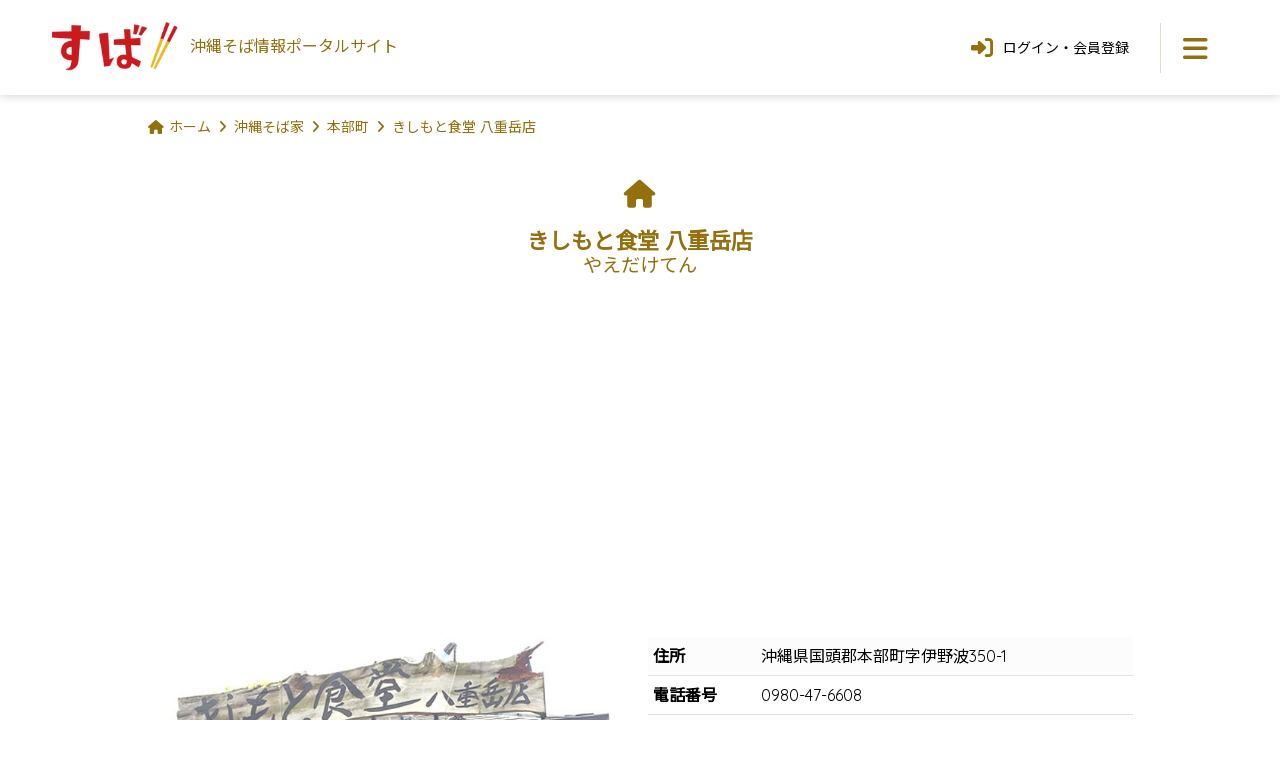

--- FILE ---
content_type: text/html; charset=UTF-8
request_url: https://suba.okinawa/subaya/kishimoto-yaedake
body_size: 7266
content:
<!DOCTYPE html>
<html lang="ja">
<head>
<meta charset="UTF-8">
<meta name="viewport" content="width=device-width, minimum-scale=1, maximum-scale=1">
<meta name="keywords" content="きしもと食堂 八重岳店,沖縄そば屋,沖縄そば,那覇,ソーキそば,観光">
<meta name="description" content="きしもと食堂 八重岳店 沖縄県国頭郡本部町字伊野波350-1 0980-47-6608 本部の沖縄そばの有名店「きしもと食堂」の2号店です八重岳入口に2004年にオープン昔ながらの木灰で作った冠水と小麦粉で作った、もちもちしてコシのある自家製麺ですとんこつと大量のかつお節から作ったスープは、あっさりながらも深いコクがあり美味定番の沖縄そばに加えて、沖縄風炊き込みご飯の「じゅーしー」も人気です連日行列が絶えないのも納得の味です">
<title>きしもと食堂 八重岳店 | 沖縄そば情報ポータルサイト『すば』</title>
<!-- Google Tag Manager -->
<link rel="stylesheet" href="https://suba.okinawa/build/assets/app-49e5bd0b.css"/><link rel="stylesheet" href="https://suba.okinawa/build/assets/app-0faae668.css"/><script type="text/psajs" data-pagespeed-orig-index="0">(function(w,d,s,l,i){w[l]=w[l]||[];w[l].push({'gtm.start':new Date().getTime(),event:'gtm.js'});var f=d.getElementsByTagName(s)[0],j=d.createElement(s),dl=l!='dataLayer'?'&l='+l:'';j.async=true;j.src='https://www.googletagmanager.com/gtm.js?id='+i+dl;f.parentNode.insertBefore(j,f);})(window,document,'script','dataLayer','GTM-MSKS99X');</script>
<!-- End Google Tag Manager -->
<meta property="og:url" content="https://suba.okinawa/subaya/kishimoto-yaedake/"/>
<meta property="og:type" content="website"/>
<meta property="og:title" content="きしもと食堂 八重岳店 | 『SUBA』沖縄そば情報ポータルサイト"/>
<meta property="og:description" content="きしもと食堂 八重岳店 沖縄県国頭郡本部町字伊野波350-1 0980-47-6608 本部の沖縄そばの有名店「きしもと食堂」の2号店です
八重岳入口に2004年にオープン
昔ながらの木灰で作った冠水と小麦粉で作った、もちもちしてコシのある自家製麺です
とんこつと大量のかつお節から作ったスープは、あっさりながらも深いコクがあり美味
定番の沖縄そばに加えて、沖縄風炊き込みご飯の「じゅーしー」も人気です
連日行列が絶えないのも納得の味です"/>
<meta property="og:image" content="https://suba.okinawa/img/uploads/2017/06/kishimoto-yaedake-640.jpg"/>
<meta property="fb:app_id" content="1562389367164380"/>
<meta property="fb:admins" content="100001722994255"/>
<meta name="twitter:card" content="summary_large_image">
<meta name="twitter:site" content="@suba_okinawa">
<meta name="twitter:creator" content="@suba_okinawa">
<link rel="shortcut icon" type="image/x-icon" href="/favicon.ico">
<link rel="apple-touch-icon" sizes="180x180" href="/apple-touch-icon.png">
</head>
<body><noscript><meta HTTP-EQUIV="refresh" content="0;url='https://suba.okinawa/subaya/kishimoto-yaedake?PageSpeed=noscript'" /><style><!--table,div,span,font,p{display:none} --></style><div style="display:block">Please click <a href="https://suba.okinawa/subaya/kishimoto-yaedake?PageSpeed=noscript">here</a> if you are not redirected within a few seconds.</div></noscript>
<!-- Google Tag Manager (noscript) -->
<noscript><iframe src="https://www.googletagmanager.com/ns.html?id=GTM-MSKS99X" height="0" width="0" style="display:none;visibility:hidden"></iframe></noscript>
<!-- End Google Tag Manager (noscript) -->
<header class="clearfix">
<a class="title" href="/">
<span class="logo"><img src="/img/header_logo.png" alt="すば"></span>
<span class="sub">沖縄そば情報<br>ポータルサイト</span>
</a>
<nav class="menu">
<button type="button" class="toggle"><i class="fas fa-bars"></i></button>
<div class="dropdown">
<div class="frame">
<p class="times times-top"><button type="button"><i class="fas fa-times"></i></button></p>
<div class="search">
<p>フリーワード検索</p>
<div class="m-formgroup03 row justify-content-center">
<div class="col-md-8">
<form role="search" method="get" action="/search/keyword">
<div class="input-group">
<input type="text" class="form-control" name="s" placeholder="例：店名、ゆし豆腐そば、こってりなど" value="">
<button class="btn btn-primary" type="submit"><i class="fas fa-search"></i></button>
</div>
</form>
</div>
</div><!-- /.m-formgroup03 -->
</div><!-- /.search -->
<div class="m-gmenu">
<ul>
<li><a href="/subaya"><i class="fas fa-search fa-fw"></i>沖縄そば家</a>
<ul>
<li><a href="/subaya/map">地図から探す</a></li>
<li><a href="/subaya/map?mode=current">現在地から探す</a></li>
<li><a href="/subaya/area/naha">地域から探す</a>
<ul>
<li><a href="/subaya/area/kunigami">国頭村</a></li>
<li><a href="/subaya/area/ogimi">大宜味村</a></li>
<li><a href="/subaya/area/higashi">東村</a></li>
<li><a href="/subaya/area/nakijin">今帰仁村</a></li>
<li><a href="/subaya/area/motobu">本部町</a></li>
<li><a href="/subaya/area/nago">名護市</a></li>
<li><a href="/subaya/area/ginoza">宜野座村</a></li>
<li><a href="/subaya/area/onna">恩納村</a></li>
<li><a href="/subaya/area/kin">金武町</a></li>
<li><a href="/subaya/area/uruma">うるま市</a></li>
<li><a href="/subaya/area/yomitan">読谷村</a></li>
<li><a href="/subaya/area/kadena">嘉手納町</a></li>
<li><a href="/subaya/area/okinawa">沖縄市</a></li>
<li><a href="/subaya/area/chatan">北谷町</a></li>
<li><a href="/subaya/area/kitanakagusuku">北中城村</a></li>
<li><a href="/subaya/area/ginowan">宜野湾市</a></li>
<li><a href="/subaya/area/nakagusuku">中城村</a></li>
<li><a href="/subaya/area/nishihara">西原町</a></li>
<li><a href="/subaya/area/urasoe">浦添市</a></li>
<li><a href="/subaya/area/naha">那覇市</a></li>
<li><a href="/subaya/area/shuri">首里</a></li>
<li><a href="/subaya/area/yonabaru">与那原町</a></li>
<li><a href="/subaya/area/haebaru">南風原町</a></li>
<li><a href="/subaya/area/tomigusuku">豊見城市</a></li>
<li><a href="/subaya/area/nanjo">南城市</a></li>
<li><a href="/subaya/area/yaese">八重瀬町</a></li>
<li><a href="/subaya/area/itoman">糸満市</a></li>
<li><a href="/subaya/area/miyako-island">宮古島</a></li>
<li><a href="/subaya/area/ishigaki-island">石垣島</a></li>
<li><a href="/subaya/area/daito-island">大東島</a></li>
</ul>
</li>
<li><a href="/subaya/entry">そば家情報を新規登録</a></li>
</ul>
</li>
</ul>
<ul>
<li><a href="/suba"><i class="fas fa-utensils fa-fw"></i>沖縄そば</a>
<ul>
<li><a href="/suba/category/okinawa">カテゴリから探す</a>
<ul>
<li><a href="/suba/category/okinawa">沖縄そば</a></li>
<li><a href="/suba/category/nankotsu-soki">軟骨ソーキそば</a></li>
<li><a href="/suba/category/hon-soki">本ソーキそば</a></li>
<li><a href="/suba/category/tebichi">てびちそば</a></li>
<li><a href="/suba/category/yushi-tofu">ゆし豆腐そば</a></li>
<li><a href="/suba/category/asa">あーさそば</a></li>
<li><a href="/suba/category/yomogi">よもぎそば</a></li>
<li><a href="/suba/category/yasai">野菜そば</a></li>
<li><a href="/suba/category/tsuke">つけそば</a></li>
<li><a href="/suba/category/cold">冷やしそば</a></li>
<li><a href="/suba/category/tojin">唐人そば</a></li>
<li><a href="/suba/category/original">創作そば</a></li>
<li><a href="/suba/category/etc">その他</a></li>
</ul>
</li>
</ul>
</li>
<li><a href="/noodle"><i class="fas fa-industry fa-fw"></i>沖縄そば製麺所</a></li>
<li><a href="/event"><i class="fas fa-flag fa-fw"></i>イベント情報</a></li>
<li><a href="/special"><i class="fas fa-pencil-alt fa-fw"></i>特集</a></li>
</ul>
</div><!-- /.m-gmenu -->
<p class="times times-bottom"><button><span><i class="fas fa-times"></i>とじる</span></button></p>
</div><!-- /.frame -->
</div><!-- /.dropdown -->
</nav><!-- /.menu -->
<nav class="member">
<button class="btn open"><i class="fas fa-sign-in-alt"></i>ログイン・<br>会員登録</button>
<div class="dropdown">
<ul class="list">
<li><a href="/login"><i class="fas fa-sign-in-alt fa-fw"></i>ログインはこちら</a></li>
<li><a href="/register"><i class="fas fa-user-plus fa-fw"></i>新規登録はこちら</a></li>
</ul>
</div><!-- /.dropdown -->
</nav><!-- /.member -->
</header>
<div id="contents">
<div class="container">
<ol id="breadcrumb" itemscope itemtype="http://schema.org/BreadcrumbList">
<li property="itemListElement"><i class="fas fa-home"></i><a href="/">ホーム</a></li>
<li property="itemListElement" itemscope itemtype="http://data-vocabulary.org/Breadcrumb"><i class="fas fa-angle-right"></i><a href="/subaya/" itemprop="url"><span itemprop="title">沖縄そば家</span></a></li>
<li property="itemListElement" itemscope itemtype="http://data-vocabulary.org/Breadcrumb"><i class="fas fa-angle-right"></i><a href="/subaya/area/motobu" itemprop="url"><span itemprop="title">本部町</span></a></li>
<li property="itemListElement" class="active"><i class="fa fa-angle-right"></i>きしもと食堂 八重岳店</li>
</ol>
</div><!-- /.container -->
<div id="subaya-detail" class="subaya-detail">
<div class="container">
<div class="m-title04">
<h1>
<i class="fas fa-home fa-fw"></i>きしもと食堂 八重岳店
<small>やえだけてん</small>
</h1>
</div><!-- /.m-title04 -->
<section class="content-subaya my-6" itemscope itemtype="http://schema.org/Restaurant">
<div class="row my-4">
<div class="col-md-6">
<div class="carousel">
<div class="images">
<div class="image  active ">
<img src="/img/uploads/2017/06/kishimoto-yaedake-640.jpg" class="img-responsive" itemprop="image">
</div>
</div>
</div><!-- .carousel -->
<!-- .col --></div>
<div class="col-md-6">
<table class="table table-striped table-condensed">
<tr itemprop="address" itemscope itemtype="http://schema.org/PostalAddress">
<th class="text-nowrap">住所</th>
<td itemprop="streetAddress">沖縄県国頭郡本部町字伊野波350-1</td>
</tr>
<tr>
<th class="text-nowrap">電話番号</th>
<td class="tel" itemprop="telephone"><a href="tel:0980476608">0980-47-6608</a><span>0980-47-6608</span></td>
</tr>
<tr>
<th class="text-nowrap">営業時間</th>
<td>11:00～16:30</td>
</tr>
<tr>
<th class="text-nowrap">定休日</th>
<td>無</td>
</tr>
<tr>
<th class="text-nowrap">駐車場</th>
<td>有25台</td>
</tr>
<tr>
<th class="text-nowrap">席数</th>
<td>45 席</td>
</tr>
</table>
<div class="text-end">
<form action="/subaya/favorite/83" method="post">
<input type="hidden" name="_token" value="Qf5VWVh7FGxeB9TU5bUZGTU7VCJhoioWEOzHkMVS" autocomplete="off">	<button type="submit" class="btn btn-outline-danger btn-sm">
<i class="far fa-heart fa-fw"></i>お気に入りに追加
</button>
</form>
</div>
<!-- .col --></div>
<!-- .row --></div>
<p>本部の沖縄そばの有名店「きしもと食堂」の2号店です<br/>
八重岳入口に2004年にオープン<br/>
昔ながらの木灰で作った冠水と小麦粉で作った、もちもちしてコシのある自家製麺です<br/>
とんこつと大量のかつお節から作ったスープは、あっさりながらも深いコクがあり美味<br/>
定番の沖縄そばに加えて、沖縄風炊き込みご飯の「じゅーしー」も人気です<br/>
連日行列が絶えないのも納得の味です</p>
<div class="my-5">
<a class="badge badge-pill bg-info" href="/subaya/tag/zashiki/">座敷</a>
<a class="badge badge-pill bg-info" href="/subaya/tag/bar-seat/">カウンター席</a>
<a class="badge badge-pill bg-info" href="/subaya/tag/no-smoking/">禁煙</a>
<a class="badge badge-pill bg-info" href="/subaya/tag/child-seat/">お子様椅子</a>
<a class="badge badge-pill bg-info" href="/subaya/tag/english-menu/">英語メニュー</a>
</div>
<hr>
<div class="row mb-3">
<div class="col-md-6 order-sm-last text-end mb-2">
<span class="update">2025/09/20更新</span>
</div><!-- /.col -->
<div class="col-md-6">
<div class="m-sns">
<ul>
<li class="facebook"><a href="http://www.facebook.com/sharer/sharer.php?u=https%3A%2F%2Fsuba.okinawa%2Fsubaya%2Fkishimoto-yaedake" target="_blank"><i class="fab fa-facebook-f"></i></a></li>
<li class="x-twitter"><a href="https://twitter.com/share?url=https%3A%2F%2Fsuba.okinawa%2Fsubaya%2Fkishimoto-yaedake&amp;text=きしもと食堂 八重岳店 | 『SUBA』沖縄そば情報ポータルサイト&amp;hashtags=%E6%B2%96%E7%B8%84%E3%81%9D%E3%81%B0" target="_blank"><i class="fa-brands fa-x-twitter"></i></a></li>
<li class="line"><a href="http://line.me/R/msg/text/?きしもと食堂 八重岳店 | 『SUBA』沖縄そば情報ポータルサイト%0D%0Ahttps%3A%2F%2Fsuba.okinawa%2Fsubaya%2Fkishimoto-yaedake" target="_blank">LINE</a></li>
</ul>
<!-- /.m-sns --></div>
</div><!-- /.col -->
</div><!-- /.row -->
<div class="row g-3 justify-content-center my-5">
<form class="col-8 col-md-3 d-grid" action="/subaya/edit" method="get">
<input type="hidden" name="_token" value="Qf5VWVh7FGxeB9TU5bUZGTU7VCJhoioWEOzHkMVS" autocomplete="off">	<button type="submit" class="btn btn-danger"><i class="fas fa-pencil-alt fa-fw"></i> 情報修正</button>
<input type="hidden" name="id" value="83">
</form><!-- /.col -->
<div class="col-8 col-md-3 d-grid">
<a href="/subaya/editimg/83" class="btn btn-danger"><i class="fas fa-camera fa-fw"></i> 写真変更</a>
</div><!-- /.col -->
<form class="col-8 col-md-3 d-grid" action="/suba/entry" method="get">
<input type="hidden" name="_token" value="Qf5VWVh7FGxeB9TU5bUZGTU7VCJhoioWEOzHkMVS" autocomplete="off">	<button type="submit" class="btn btn-danger"><i class="fas fa-utensils fa-fw"></i> 食レポ投稿</button>
<input type="hidden" name="subaya_id" value="83">
</form><!-- /.col -->
</div><!-- /.row -->
<section id="menu" class="menu">
<div class="m-title02">
<h2><i class="fas fa-book fa-fw"></i> メニュー</h2>
<form action="/subaya/editmenu" method="get">
<input type="hidden" name="_token" value="Qf5VWVh7FGxeB9TU5bUZGTU7VCJhoioWEOzHkMVS" autocomplete="off">	<button type="submit" class="btn btn-outline-primary btn-sm"><i class="fas fa-pen fa-fw"></i> 編集</button>
<input type="hidden" name="id" value="83">
</form>
</div>
<div class="row">
<div class="col-sm-6">
<table class="table table-hover table-condensed left">
<tr>
<th>
岸本そば
<small>特大</small>
</th>
<td>1,050 円</td>
</tr>
<tr>
<th>
岸本そば
<small>大</small>
</th>
<td>950 円</td>
</tr>
<tr>
<th>
岸本そば
<small>小</small>
</th>
<td>800 円</td>
</tr>
<tr>
<th>
じゅーしー
</th>
<td>350 円</td>
</tr>
</table>
</div><!-- /.col -->
<div class="col-sm-6">
<table class="table table-hover table-condensed right">
<tr>
<th>
ライス
</th>
<td class="text-nowrap">150 円</td>
</tr>
<tr>
<th>
生ビール
<small>M</small>
</th>
<td class="text-nowrap">550 円</td>
</tr>
<tr>
<th>
生ビール
<small>S</small>
</th>
<td class="text-nowrap">400 円</td>
</tr>
</table>
</div><!-- /.col -->
</div><!-- /.row -->
</section><!-- /.menu -->
<!-- /.content-subaya --></section>
<section id="m-comment" class="my-6">
<div class="title-02">
<h2><i class="fas fa-comments fa-fw"></i> コメント一覧</h2>
<button type="button" class="btn btn-outline-primary btn-sm" data-toggle="modal" data-target="#comment-form"><i class="fa fa-pen fa-fw"></i> コメントする</button>
</div>
<p>お店に関する情報、感想、疑問などなど、コメントを送信しよう！</p>
<div class="m-timeline01">
</div><!-- /.m-timeline01 -->
<!--
			<div class="row">
			<div class="col-sm-6 col-sm-offset-3">
			<button type="submit" class="btn btn-primary btn-block btn-lg"><i class="fas fa-pencil-alt fa-fw"></i> コメントする</button>
			</div>
			</div><!-- /.row -->
<div class="form">
<div class="modal fade" id="comment-form" tabindex="-1" role="dialog" aria-hidden="true">
<div class="modal-dialog modal-dialog-centered" role="document">
<div class="modal-content">
<form action="/subaya/comment" method="post">
<input type="hidden" name="_token" value="Qf5VWVh7FGxeB9TU5bUZGTU7VCJhoioWEOzHkMVS" autocomplete="off">	<div class="modal-header">
<h5 class="modal-title"><i class="fa fa-pen fa-fw"></i> コメントする</h5>
</div><!-- /.modal-header -->
<div class="modal-body">
<textarea name="comment" rows="5" class="form-control" placeholder="コメントを入力してください"></textarea>
</div><!-- /.modal-body -->
<div class="modal-footer">
<button type="submit" name="send-comment" class="btn btn-block btn-primary"><i class="fa fa-paper-plane fa-fw"></i> 送信</button>
</div><!-- /.modal-footer -->
<input type="hidden" name="subaya_id" value="83">
</form>
</div><!-- /.modal-content -->
</div><!-- /.modal-dialog -->
</div><!-- /.modal -->
</div><!-- /.form -->
<!-- /.m-comment --></section>
<section class="content-comment my-6">
<div class="title-02">
<h2><i class="fa fa-utensils fa-fw"></i> 食レポ</h2>
<form action="/suba/entry" method="get">
<input type="hidden" name="_token" value="Qf5VWVh7FGxeB9TU5bUZGTU7VCJhoioWEOzHkMVS" autocomplete="off">	<button type="submit" class="btn btn-outline-primary btn-sm"><i class="fas fa-pen fa-fw"></i> 投稿する</button>
<input type="hidden" name="subaya_id" value="83">
</form>
</div>
<div class="alert alert-info">
現在口コミは0件です。あなたの食べた沖縄そばを投稿しましょう！
</div>
</section><!-- /.content-comment -->
<section class="content-map my-6">
<div class="title-02">
<h2><i class="fas fa-map"></i> 周辺マップとストリートビュー</h2>
</div>
<div class="m-map01">
<div>
<script type="text/psajs" data-pagespeed-orig-index="1">//<![CDATA[
(function(){window.pagespeed=window.pagespeed||{};var b=window.pagespeed;function c(){}c.prototype.a=function(){var a=document.getElementsByTagName("pagespeed_iframe");if(0<a.length){for(var a=a[0],f=document.createElement("iframe"),d=0,e=a.attributes,g=e.length;d<g;++d)f.setAttribute(e[d].name,e[d].value);a.parentNode.replaceChild(f,a)}};c.prototype.convertToIframe=c.prototype.a;b.b=function(){b.deferIframe=new c};b.deferIframeInit=b.b;})();
pagespeed.deferIframeInit();
//]]></script><pagespeed_iframe src="https://www.google.com/maps/embed?pb=!1m18!1m12!1m3!1d3565.7282280321206!2d127.90884015117192!3d26.657182677377545!2m3!1f0!2f0!3f0!3m2!1i1024!2i768!4f13.1!3m3!1m2!1s0x34e4f941c1a367f3%3A0x90ce4586e6003c9b!2z44GN44GX44KC44Go6aOf5aCCIOWFq-mHjeWys-W6lw!5e0!3m2!1sja!2sjp!4v1621332092869!5m2!1sja!2sjp" allowfullscreen="" loading="lazy"><script data-pagespeed-orig-type="text/javascript" type="text/psajs" data-pagespeed-orig-index="2">
pagespeed.deferIframe.convertToIframe();</script></pagespeed_iframe>
</div>
<div>
<pagespeed_iframe src="https://www.google.com/maps/embed?pb=!4v1621332119008!6m8!1m7!1s4fgGmucY1mMJadvaVoIc2w!2m2!1d26.65689940028592!2d127.9110029524893!3f4.404293924929609!4f-5.0379240682336075!5f0.7820865974627469" allowfullscreen="" loading="lazy"><script data-pagespeed-orig-type="text/javascript" type="text/psajs" data-pagespeed-orig-index="3">
pagespeed.deferIframe.convertToIframe();</script></pagespeed_iframe>
</div>
</div><!-- /.m-map01 -->
</section><!-- /.content-map -->
<section class="my-6">
<div class="title-02">
<h2><i class="fa fa-home"></i> 近所のそば家</h2>
</div>
<p>きしもと食堂 八重岳店の近くにある他のそば家です</p>
<div class="row g-4 mb-4">
<div class="col col-6 col-md-3">
<a class="card card-01" href="/subaya/kitayama">
<img class="card-img-top img-responsive" src="/img/uploads/2017/08/p_20170815_161356_vhdr_auto_1-640.jpg" alt="沖縄食堂 きたやま" loading="lazy">
<div class="card-body">
<h3 class="card-title fw-bold fs-5">
沖縄食堂 きたやま
</h3>
<p class="card-text text-black">370m先 沖縄県国頭郡本部町字並里666</p>
</div><!-- /.card-body -->
</a>
</div><!-- /.col -->
<div class="col col-6 col-md-3">
<a class="card card-01" href="/subaya/yaezen">
<img class="card-img-top img-responsive" src="/img/uploads/2017/08/p_20170815_161637_vhdr_auto_1-640.jpg" alt="八重善" loading="lazy">
<div class="card-body">
<h3 class="card-title fw-bold fs-5">
八重善
</h3>
<p class="card-text text-black">638m先 沖縄県国頭郡本部町字並里342-1</p>
</div><!-- /.card-body -->
</a>
</div><!-- /.col -->
<div class="col col-6 col-md-3">
<a class="card card-01" href="/subaya/ishikubiri">
<img class="card-img-top img-responsive" src="/img/uploads/2017/08/p_20170815_160409_vhdr_auto_1-640.jpg" alt="石くびり" loading="lazy">
<div class="card-body">
<h3 class="card-title fw-bold fs-5">
石くびり
</h3>
<p class="card-text text-black">862m先 沖縄県国頭郡本部町東464-1</p>
</div><!-- /.card-body -->
</a>
</div><!-- /.col -->
<div class="col col-6 col-md-3">
<a class="card card-01" href="/subaya/sawanoya">
<img class="card-img-top img-responsive" src="/img/uploads/2017/05/sawanoya-640.jpg" alt="さわのや 本部本店" loading="lazy">
<div class="card-body">
<h3 class="card-title fw-bold fs-5">
さわのや 本部本店
</h3>
<p class="card-text text-black">2km先 沖縄県国頭郡本部町渡久地15-7</p>
</div><!-- /.card-body -->
</a>
</div><!-- /.col -->
</div><!-- /.card01 -->
</section>
</div><!-- /.container -->
<section class="official my-8 py-6">
<div class="container">
<div class="official-title mb-5"><h3>オフィシャルサイト</h3></div>
<div class="text-center">
<a class="btn btn-official btn-sm mx-2" href="https://kishimotoshokudo-yaedake.gorp.jp/" target="_blank"><i class="fa fa-home fa-fw"></i> <span>ホームページ</span></a>
</div><!-- /.row -->
<p class="official-text mt-5 mb-0">※リンク先は全て外部の公式サイトになります。</p>
</div><!-- /.container -->
</section><!-- /.official -->
<div class="container">
<div class="alert alert-warning my-5">
<i class="fas fa-exclamation-circle fa-fw"></i>これら店舗情報はユーザの情報提供によるものです。公式情報については各店舗にお問い合わせください。
</div>
<div class="btn-01">
<a href="/">ホームへ戻る</a>
</div>
</div><!-- /.container -->
</div><!-- /#subaya-detail -->
</div><!-- /#contents -->
<footer>
<p class="pagetop"><a href="#"><i class="fas fa-caret-up"></i></a></p>
<div class="menu">
<div class="m-gmenu">
<ul>
<li><a href="/subaya"><i class="fas fa-search fa-fw"></i>沖縄そば家</a>
<ul>
<li><a href="/subaya/map">地図から探す</a></li>
<li><a href="/subaya/map?mode=current">現在地から探す</a></li>
<li><a href="/subaya/area/naha">地域から探す</a>
<ul>
<li><a href="/subaya/area/kunigami">国頭村</a></li>
<li><a href="/subaya/area/ogimi">大宜味村</a></li>
<li><a href="/subaya/area/higashi">東村</a></li>
<li><a href="/subaya/area/nakijin">今帰仁村</a></li>
<li><a href="/subaya/area/motobu">本部町</a></li>
<li><a href="/subaya/area/nago">名護市</a></li>
<li><a href="/subaya/area/ginoza">宜野座村</a></li>
<li><a href="/subaya/area/onna">恩納村</a></li>
<li><a href="/subaya/area/kin">金武町</a></li>
<li><a href="/subaya/area/uruma">うるま市</a></li>
<li><a href="/subaya/area/yomitan">読谷村</a></li>
<li><a href="/subaya/area/kadena">嘉手納町</a></li>
<li><a href="/subaya/area/okinawa">沖縄市</a></li>
<li><a href="/subaya/area/chatan">北谷町</a></li>
<li><a href="/subaya/area/kitanakagusuku">北中城村</a></li>
<li><a href="/subaya/area/ginowan">宜野湾市</a></li>
<li><a href="/subaya/area/nakagusuku">中城村</a></li>
<li><a href="/subaya/area/nishihara">西原町</a></li>
<li><a href="/subaya/area/urasoe">浦添市</a></li>
<li><a href="/subaya/area/naha">那覇市</a></li>
<li><a href="/subaya/area/shuri">首里</a></li>
<li><a href="/subaya/area/yonabaru">与那原町</a></li>
<li><a href="/subaya/area/haebaru">南風原町</a></li>
<li><a href="/subaya/area/tomigusuku">豊見城市</a></li>
<li><a href="/subaya/area/nanjo">南城市</a></li>
<li><a href="/subaya/area/yaese">八重瀬町</a></li>
<li><a href="/subaya/area/itoman">糸満市</a></li>
<li><a href="/subaya/area/miyako-island">宮古島</a></li>
<li><a href="/subaya/area/ishigaki-island">石垣島</a></li>
<li><a href="/subaya/area/daito-island">大東島</a></li>
</ul>
</li>
<li><a href="/subaya/entry">そば家情報を新規登録</a></li>
</ul>
</li>
</ul>
<ul>
<li><a href="/suba"><i class="fas fa-utensils fa-fw"></i>沖縄そば</a>
<ul>
<li><a href="/suba/category/okinawa">カテゴリから探す</a>
<ul>
<li><a href="/suba/category/okinawa">沖縄そば</a></li>
<li><a href="/suba/category/nankotsu-soki">軟骨ソーキそば</a></li>
<li><a href="/suba/category/hon-soki">本ソーキそば</a></li>
<li><a href="/suba/category/tebichi">てびちそば</a></li>
<li><a href="/suba/category/yushi-tofu">ゆし豆腐そば</a></li>
<li><a href="/suba/category/asa">あーさそば</a></li>
<li><a href="/suba/category/yomogi">よもぎそば</a></li>
<li><a href="/suba/category/yasai">野菜そば</a></li>
<li><a href="/suba/category/tsuke">つけそば</a></li>
<li><a href="/suba/category/cold">冷やしそば</a></li>
<li><a href="/suba/category/tojin">唐人そば</a></li>
<li><a href="/suba/category/original">創作そば</a></li>
<li><a href="/suba/category/etc">その他</a></li>
</ul>
</li>
</ul>
</li>
<li><a href="/noodle"><i class="fas fa-industry fa-fw"></i>沖縄そば製麺所</a></li>
<li><a href="/event"><i class="fas fa-flag fa-fw"></i>イベント情報</a></li>
<li><a href="/special"><i class="fas fa-pencil-alt fa-fw"></i>特集</a></li>
</ul>
<div class="twitter">
<a class="twitter-timeline" data-width="768" data-height="400" data-theme="light" data-link-color="#936f0e" href="https://twitter.com/suba_okinawa?ref_src=twsrc%5Etfw">Tweets by suba_okinawa</a>
<script async src="https://platform.twitter.com/widgets.js" type="text/psajs" data-pagespeed-orig-index="4"></script>
</div>
</div><!-- /.m-gmenu -->
<ul class="bottom">
<li><a href="/about">『SUBA』について</a></li>
<li><a href="/sitepolicy">サイトポリシー</a></li>
<li><a href="/terms">利用規約</a></li>
<li><a href="/contact">お問い合わせ</a></li>
</ul><!-- /.bottom -->
</div><!-- /.menu -->
<div class="special-thanks">
<h3>SPECIAL THANKS!</h3>
<ul>
<li>
<a href="/user/hanashiro_" class="m-avatar01">
<img src="/img/avatar/avatar205.png" alt="はなしろ">
</a>
</li>
<li>
<a href="/user/kap" class="m-avatar01">
<img src="/img/avatar/avatar209.png" alt="アロ">
</a>
</li>
<li>
<a href="/user/tabingchu" class="m-avatar01">
<img src="/img/avatar/avatar029.png" alt="としゆき">
</a>
</li>
<li>
<a href="/user/katuo" class="m-avatar01">
<img src="/img/avatar/avatar210.png" alt="かっちゃん">
</a>
</li>
<li>
<a href="/user/s09019490596" class="m-avatar01">
<img src="/img/avatar/avatar110.png" alt="しゅー">
</a>
</li>
</ul>
</div><!-- /.special-thanks -->
<p class="copyright">&copy; 2026 suba.okinawa</p>
</footer>
<div class="overwrap"></div>
<link rel="modulepreload" href="https://suba.okinawa/build/assets/app-9d914c37.js"/><link rel="modulepreload" href="https://suba.okinawa/build/assets/client-6d9a87cd.js"/><link rel="modulepreload" href="https://suba.okinawa/build/assets/index-b6c8ff47.js"/><link rel="modulepreload" href="https://suba.okinawa/build/assets/useGooglemaps-a0ad95f1.js"/><link rel="modulepreload" href="https://suba.okinawa/build/assets/auto-24fbfebd.js"/><script type="module" src="https://suba.okinawa/build/assets/app-9d914c37.js"></script>	<script type="text/javascript" src="/pagespeed_static/js_defer.I4cHjq6EEP.js"></script></body>
</html>


--- FILE ---
content_type: text/html; charset=utf-8
request_url: https://www.google.com/recaptcha/api2/aframe
body_size: 257
content:
<!DOCTYPE HTML><html><head><meta http-equiv="content-type" content="text/html; charset=UTF-8"></head><body><script nonce="sO9ctYtaPQuXjilYHYyMYg">/** Anti-fraud and anti-abuse applications only. See google.com/recaptcha */ try{var clients={'sodar':'https://pagead2.googlesyndication.com/pagead/sodar?'};window.addEventListener("message",function(a){try{if(a.source===window.parent){var b=JSON.parse(a.data);var c=clients[b['id']];if(c){var d=document.createElement('img');d.src=c+b['params']+'&rc='+(localStorage.getItem("rc::a")?sessionStorage.getItem("rc::b"):"");window.document.body.appendChild(d);sessionStorage.setItem("rc::e",parseInt(sessionStorage.getItem("rc::e")||0)+1);localStorage.setItem("rc::h",'1768879308940');}}}catch(b){}});window.parent.postMessage("_grecaptcha_ready", "*");}catch(b){}</script></body></html>